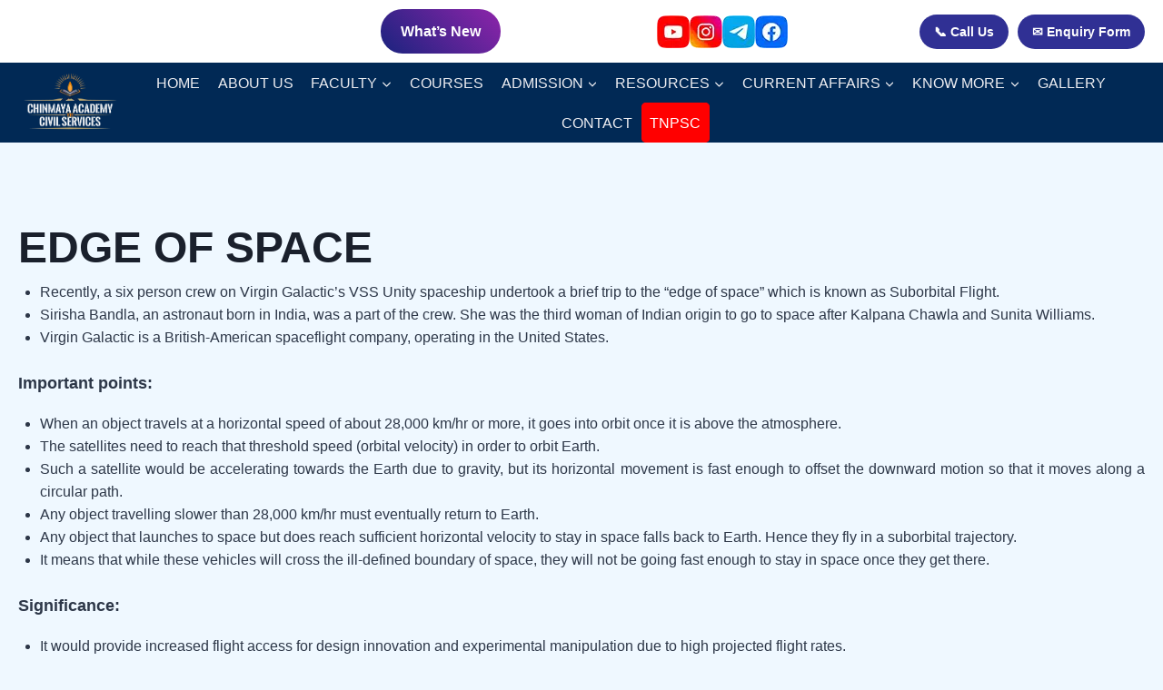

--- FILE ---
content_type: text/css
request_url: https://currentaffairs.chinmayaias.com/wp-content/themes/kadence-child/style.css?ver=1764586671
body_size: 6403
content:
/*
 Theme Name:   Kadence Child
 Theme URI:    http://example.com/kadence-child
 Description:  Kadence Child Theme
 Author:       Your Name
 Author URI:   http://example.com
 Template:     kadence
 Version:      1.0.0
*/

@import url("../kadence/style.css");

/* Your custom styles go here */

/*.factab.vc_tta-tabs.vc_tta-has-pagination:not(.vc_tta-tabs-position-bottom) { 
    padding-bottom: 0px;
    margin-top: -120px;
}*/
/* ====== Desktop Styles (Large Screens) ====== 
@media screen and (min-width: 1200px) {
  .factab.vc_tta-tabs.vc_tta-has-pagination:not(.vc_tta-tabs-position-bottom) {
    padding-bottom: 0px;
    margin-top: -108px;
  }
}*/

/* ====== Laptop Styles ====== 
@media screen and (min-width: 992px) and (max-width: 1199px) {
  .factab.vc_tta-tabs.vc_tta-has-pagination:not(.vc_tta-tabs-position-bottom) {
    padding-bottom: 5px;
    margin-top: -108px;
  }
}*/

/* ====== Tablet Styles ====== 
@media screen and (min-width: 768px) and (max-width: 991px) {
  .factab.vc_tta-tabs.vc_tta-has-pagination:not(.vc_tta-tabs-position-bottom) {
    padding-bottom: 10px;
    margin-top: -80px;
  }
}*/

/* ====== Mobile Styles (Android and Smaller Devices) ====== 
@media screen and (max-width: 767px) {
  .factab.vc_tta-tabs.vc_tta-has-pagination:not(.vc_tta-tabs-position-bottom) {
    padding-bottom: 15px;
    margin-top: 0px;
  }
}

*/
/*preloader
#preloader {
    position: fixed;
    top: 0;
    left: 0;
    width: 100%;
    height: 100%;
    background-color: #fff;
    z-index: 9999;
    display: flex;
    justify-content: center;
    align-items: center;
}

.spinner {
    border: 5px solid #f3f3f3;
    border-top: 5px solid #3498db;
    border-radius: 50%;
    width: 50px;
    height: 50px;
    animation: spin 1s linear infinite;
}

@keyframes spin {
    0% { transform: rotate(0deg); }
    100% { transform: rotate(360deg); }
}
*/
/*font style*/
:root {
  --kadenceheading-font: 'Arial', sans-serif;
  --body-font: 'Georgia', serif;
  --orangeme:  #0253ab;
  /*#663c00;*/
  --lightorangeme: #fdf8e6;
  --verylightorangeme: #f9f7f1;
  --orangedarkme: #0253ab; 
  --blackme: #000000;
  --whiteman: #ffffff;

}

body {
  font-size: 16px; /* Default font size for paragraphs */
  background-color: #eff8ff !important;
}


.kadenceheading h2, .kadenceheading h3, .kadenceheading h4{
    font-family: 'Poppins', sans-serif;
    font-weight: 700;
  /* Default font size for the heading class 
  font-size: 40px;*/
  background-color: #012955;
  border-top-right-radius: 15px;
   display: inline-block; 
  padding: 7px;
  padding-right: 20px;
  text-transform: uppercase;
  color: white !important; 
  margin: 0px;
}
.kadencepara h4 {
    font-family: var(--body-font);
  /* Default font size for the heading class 
  font-size: 36px;*/
  background-color: var(--verylightorangeme);
  background-size: cover;
  padding: 10px;
  text-transform: uppercase;

}
.kadencepara {
/*font-size: 18px;*/
text-align: justify;
margin: 10px;
  }
.image-class {
   transform: scale(0.7);
    transform-origin: center;
}
.myorange {
  background-color: var(--orangeme);
}
.mylightorange {
  background-color: var(--lightorangeme);
}
.mydarkorange{
  background-color: var(--orangedarkme);
}
.mydarkblack{
  background-color: black;
}
.stickerman h1{
    padding: 10px;
    margin-left: -30px;

}

.wpb_text_column .wpb_wrapper{
  margin-bottom: 0px !important;
}

.vc_tta-tabs:not([class*=vc_tta-gap]):not(.vc_tta-o-no-fill).vc_tta-tabs-position-left .vc_tta-tab>a {
    border-top-right-radius: 0;
    border-bottom-right-radius: 0;
   background-color: var(--orangeme);
}
.vc_tta-tabs:not([class*=vc_tta-gap]):not(.vc_tta-o-no-fill).vc_tta-tabs-position-left .vc_tta-tab.vc_active>a {
    border-right-color: transparent;
    background-color: var(--lightorangeme);
    font-weight: bold;
}
/* standard site ul design */

.feather-ul {
    list-style-type: none; /* Remove default bullets */
    padding-left: 0; /* Remove default padding */
    margin: 0; /* Remove default margin */
}

.feather-ul li {
    margin-bottom: 20px; /* Space between list items */
    padding-left: 40px; /* Space for the icon */
    position: relative; /* Positioning for the icon */
}

.feather-icon {
    position: absolute;
    left: 0; /* Position the icon to the left of the text */
    top: 50%;
    transform: translateY(-50%); /* Center the icon vertically */
    color: #333; /* Icon color */
    width: 24px; /* Icon width */
    height: 24px; /* Icon height */
}

.feather-icon::before {
    content: attr(data-feather); /* Use Feather icon */
}



/* Desktop */
@media (min-width: 1200px) {
  /* Styles for large desktops */

  h1 { font-size: 48px; }
  h2 { font-size: 36px; }
  h3 { font-size: 30px; }
  h4 { font-size: 24px; }
  h5 { font-size: 20px; }
  h6 { font-size: 16px; }
  p  { font-size: 18px; }
 .kadencepara p {font-size: 18px;margin: 10px;}
  .kadenceheading h3 { font-size: 40px;  color: var(--whiteman); }

  
}


@media (min-width: 992px) and (max-width: 1199px) {
  /* Styles for medium desktops */

  h1 { font-size: 42px; }
  h2 { font-size: 32px; }
  h3 { font-size: 40px; }
  h4 { font-size: 22px; }
  h5 { font-size: 18px; }
  h6 { font-size: 16px; }
  p  { font-size: 16px; }
    .kadencepara p {font-size: 17px;margin: 10px;}
  .kadenceheading h3{ font-size: 26px;color: var(--whiteman); }
}
}

@media (min-width: 768px) and (max-width: 991px) {
  /* Styles for small desktops */

  h1 { font-size: 38px; }
  h2 { font-size: 30px; }
  h3 { font-size: 26px;color:white; }
  h4 { font-size: 20px; }
  h5 { font-size: 18px; }
  h6 { font-size: 16px; }
  p  { font-size: 16px; }
      .kadencepara p {font-size: 17px;margin: 10px;}
        .kadenceheading h3{ font-size: 28px;color: var(--whiteman); }
}
}

/* Tablet Landscape */
@media (min-width: 1024px) and (max-width: 1199px) {
  /* Styles for large tablets (landscape) */

  h1 { font-size: 42px; }
  h2 { font-size: 32px; }
  h3 { font-size: 28px; }
  h4 { font-size: 22px; }
  h5 { font-size: 18px; }
  h6 { font-size: 16px; }
  p  { font-size: 16px; }
      .kadencepara p {font-size: 16px;margin: 10px;}
        .kadenceheading h3{ font-size: 32px;color: var(--whiteman); }

}
}

@media (min-width: 768px) and (max-width: 1023px) {
  /* Styles for small tablets (landscape) */

  h1 { font-size: 38px; }
  h2 { font-size: 30px; }
  h3 { font-size: 26px; }
  h4 { font-size: 20px; }
  h5 { font-size: 18px; }
  h6 { font-size: 16px; }
  p  { font-size: 16px; }
      .kadencepara p {font-size: 17px;margin: 10px;}
        .kadenceheading h3{ font-size: 28px;color: var(--whiteman); }
}
}

/* Tablet Portrait */
@media (min-width: 600px) and (max-width: 767px) {
  /* Styles for large tablets (portrait) */

  h1 { font-size: 38px; }
  h2 { font-size: 30px; }
  h3 { font-size: 26px; }
  h4 { font-size: 20px; }
  h5 { font-size: 18px; }
  h6 { font-size: 16px; }
  p  { font-size: 16px; }
      .kadencepara p {font-size: 17px;margin: 10px;}
        .kadenceheading h3{ font-size: 28px;color: var(--whiteman); }
}
}

@media (min-width: 480px) and (max-width: 599px) {
  /* Styles for small tablets (portrait) */

  h1 { font-size: 34px; }
  h2 { font-size: 28px; }
  h3 { font-size: 18px; } /* changed */
  h4 { font-size: 20px; }
  h5 { font-size: 18px; }
  h6 { font-size: 16px; }
  p  { font-size: 15px; }
      .kadencepara p {font-size: 16px;margin: 10px;}
        .kadenceheading h3{ font-size: 24px;color: var(--whiteman); }
}
}

/* Mobile Landscape */
@media (min-width: 480px) and (max-width: 767px) {
  /* Styles for large mobiles (landscape) */

  h1 { font-size: 34px; }
  h2 { font-size: 28px; }
  h3 { font-size: 18px; }
  h4 { font-size: 20px; }
  h5 { font-size: 18px; }
  h6 { font-size: 16px; }
  p  { font-size: 15px; }
      .kadencepara p {font-size: 15px;margin: 10px;}
        .kadenceheading h3{ font-size: 24px;color: var(--whiteman); }
}
}

@media (min-width: 360px) and (max-width: 479px) {
  /* Styles for small mobiles (landscape) */
 
  h1 { font-size: 32px; }
  h2 { font-size: 24px; }
  h3 { font-size: 22px; }
  h4 { font-size: 18px; }
  h5 { font-size: 16px; }
  h6 { font-size: 14px; }
  p  { font-size: 14px; }
      .kadencepara p {font-size: 15px;margin: 10px;}
       .kadenceheading h3{ font-size: 22px;color: var(--whiteman); }
}
}

/* Mobile Portrait */
@media (max-width: 359px) {
  .image-class {
    transform: scale(0.7);
   /* transform-origin: center;*/
}
  /* Styles for small mobiles (portrait) */
 
  h1 { font-size: 32px; }
  h2 { font-size: 24px; }
  h3 { font-size: 22px; }
  h4 { font-size: 18px; }
  h5 { font-size: 16px; }
  h6 { font-size: 14px; }
  p  { font-size: 14px; }
      .kadencepara p {font-size: 14px;margin: 10px;}
       .kadenceheading h3{ font-size: 22px;color: var(--whiteman); }
}
}

@media (min-width: 360px) and (max-width: 479px) {
    .image-class {
    transform: scale(0.9);
   /* transform-origin: center;*/
}
  /* Styles for large mobiles (portrait) */
 
  h1 { font-size: 32px; }
  h2 { font-size: 24px; }
  h3 { font-size: 22px;color:white; }
  h4 { font-size: 18px; }
  h5 { font-size: 16px; }
  h6 { font-size: 14px; }
  p  { font-size: 14px; color:white; }
      .kadencepara p {font-size: 14px;margin: 10px;}
       .kadenceheading h3{ font-size: 22px;color: var(--whiteman); }
}
}

.custom-container {
    max-width: 1200px;
    margin: 0 auto;
    padding: 0 0px;
}
/* wait and delete */
/* Remove default list styling */
/* Make icon circular */
/* Adjust icon size and color */
.aio-icon {
    font-size: 200px; /* Set font size for the icon */
    color: #322333; /* Icon color */
    background: #000000; /* Background color */
}
.aio-icon.circle {
    border-radius: 50%; /* Ensures the icon is circular */
    width: 50px; /* Set width */
    height: 50px; /* Set height */
    line-height: 50px; /* Centers icon vertically */
    display: inline-flex;
    align-items: center;
    justify-content: center;
}

/* Adjust margin and alignment */
.uavc-list-icon {
  font-size:  25px;
    margin-right: 20px; /* Adjust spacing between icon and text */
    padding-top: 10px;
}

.uavc-list-content {
  margin-right: 20px;
    display: flex;
    align-items: center; /* Vertically center the icon and text */
}

.vc_custom_1723788938590,.vc_custom_1723789803450,.vc_custom_1723789614444 {
    padding: 10px !important;
}

.post-navigation {
    display: flex;
    justify-content: space-between;
    margin-top: 20px;
}

.prev-post-btn, .next-post-btn {
    background-color: var(--orangeme);
    font-color: #ffffff;
    padding: 10px 20px;
    text-decoration: 700em;
    border-radius: 4px;
}

.prev-post-btn:hover, .next-post-btn:hover {
    background-color: var(--lightorangeme);
}
/* Desktop and larger screens */
.similar-posts {
    display: grid;
    grid-template-columns: repeat(4, 1fr); /* 4 columns */
    gap: 20px; /* Space between the columns */
}

/* Tablets and smaller screens */
@media (max-width: 768px) {
    .similar-posts {
        grid-template-columns: repeat(2, 1fr); /* 2 columns */
    }
}

/* Mobile screens */
@media (max-width: 480px) {
    .similar-posts {
        grid-template-columns: 1fr; /* 1 column */
    }
}
.custom-container {
        /*margin-left: 20px !important;  Add left margin */
    /*padding: 20px;
    width: 100%;  Ensure it uses full available width */
}

/* accordion color in mobiles */
.vc_tta-color-grey.vc_tta-style-classic .vc_tta-panel .vc_tta-panel-heading {
    border-color: #f0f0f0;
    background-color: var(--orangeme)!important;
}
.wpb_content_element, ul.wpb_thumbnails-fluid>li, .wpb_button {
    margin-bottom: 0px;
}
body .wpb_content_element {
    margin-bottom: 0px !important;
}
img.responsive-book-img {
    width: 20%; /* Default width for larger screens */
}

@media (max-width: 768px) { /* Adjust this breakpoint as needed */
    img.responsive-book-img {
        width: 70%; /* Width for mobile devices */
    }
}
.prev-post-btn:hover, .next-post-btn:hover {
    color: black !important;
}
.vc_tta-color-grey.vc_tta-style-classic .vc_tta-tab>a{
  color: #ffffff !important;
}
.vc_tta-color-grey.vc_tta-style-classic .vc_tta-tabs-container .vc_tta-tab.vc_active > a {
  color: #000000 !important;
}
.secondary-navigation .secondary-menu-container > ul > li.menu-item > a{
  background-color: white;
}
.cpt_content{
  margin: 10px;
 
}

.faqsection{
  /*background-color: var(--orangeme);*/
  color: black;
  /*text-align: justify;*/
}
.vc_tta-color-grey.vc_tta-style-classic.vc_tta-tabs .vc_tta-panels {
    background-color: var(--verylightorangeme);
}
h3 {
    font-weight: 400;
    font-size: 18 !important;
    line-height: 1.5;
    color: var(--global-palette3);
}

.pagination-container {
    text-align: center;
    margin-top: 30px;
}

.pagination-container .page-numbers {
    display: inline-flex;
    list-style: none;
    padding: 0;
    border-radius: 8px;
    overflow: hidden;
}

.pagination-container .page-numbers li {
    margin: 0 5px;
}

.pagination-container .page-numbers a,
.pagination-container .page-numbers span {
    display: block;
    padding: 10px 15px;
    text-decoration: none;
    font-size: 16px;
    color: #0073aa;
    background: #f4f4f4;
    border-radius: 5px;
    transition: all 0.3s ease-in-out;
}

.pagination-container .page-numbers a:hover,
.pagination-container .page-numbers .current {
    background: #0073aa;
    color: #fff;
    font-weight: bold;
}

.pagination-container .page-numbers .prev,
.pagination-container .page-numbers .next {
    font-weight: bold;
}
.button-container {
    display: flex;
    justify-content: center; /* Centers the buttons horizontally */
    gap: 3px; /* Space between buttons */
    max-width: 800px; /* Adjust width as needed */
    margin: auto; /* Centers the container itself */
}
.whats-new-button {
  background-color: orange;
  color: white;
  }
.blue-button {
    display: inline-block;
    background-color: #0253ab; /* Bootstrap primary blue */
    color: #ffffff !important; /* White text */
    padding: 10px 20px;
    text-decoration: none;
    border-radius: 5px;
    font-weight: bold;
    transition: background-color 0.3s;
}

.blue-button:hover {
    background-color: #0056b3; /* Darker blue on hover */
    color: #ffffff !important; /* White text */
}
.calendar-grid {
    display: grid;
    grid-template-columns: repeat(5, 1fr); /* 6 columns */
    grid-gap: 10px; /* Spacing between buttons */
    max-width: 900px; /* Adjust as needed */
    margin: 0 auto; /* Center the grid */
    text-align: center;
}

.calendar-btn {
    display: block;
    background-color: #007bff; /* Button color */
    color: #ffffff;
    text-decoration: none;
    padding: 10px;
    font-size: 16px;
    text-align: center;
    border-radius: 5px;
    font-weight: bold;
    transition: 0.3s;
}

a.calendar-btn:hover {
    /*background-color: #0056b3 !important;*/
    color: #ffffff !important;
}

/////

.current-affairs-title-list {
    list-style: none;
    padding: 0;
    max-width: 600px;
    margin: 0 auto;
}

.current-affairs-title-list li {
    margin-bottom: 10px;
}

.current-affairs-title-item {
    display: block;
    background-color: #007bff;
    color: #fff;
    padding: 12px 20px;
    border-radius: 8px;
    text-decoration: none;
    font-weight: bold;
    transition: background 0.3s ease;
    text-align: center;
}

.current-affairs-title-item:hover {
    background-color: #0056b3;
}

.no-affairs {
    text-align: center;
    font-size: 18px;
    font-weight: bold;
    color: #888;
    margin-top: 20px;
}
.month-grid {
    display: grid;
    grid-template-columns: repeat(3, 1fr);
    gap: 15px;
    max-width: 600px;
    margin: auto;
}
.montha-grid {
    display: grid;
    grid-template-columns: repeat(2, 1fr);
    gap: 15px;
    max-width: 600px;
    margin: auto;
}
.month-box {
    display: flex;
    align-items: center;
    justify-content: center;
    background-color: #007bff;
    color: #fff;
    font-size: 18px;
    font-weight: bold;
    text-transform: uppercase;
    padding: 20px;
    border-radius: 8px;
    text-decoration: none;
    transition: background 0.3s ease;
}
.montha-box {
    display: flex;
    align-items: center;
    justify-content: center;
    background-color: #00bbff;
    color: #fff;
    font-size: 16px;
    font-weight: bold;
    text-transform: uppercase;
    padding: 20px;
    border-radius: 8px;
    text-decoration: none;
    transition: background 0.3s ease;
}

.month-box:hover {
    background-color: #0056b3;
    color: #ffffff !important;
}

.month-box.empty {
    background: none;
    pointer-events: none;
    visibility: hidden;
}
.pagination-buttons {
    display: flex;
    justify-content: space-between;
    margin: 20px;
}
.prev-button, .next-button {
    padding: 10px 15px;
    background: #007bff;
    color: white;
    text-decoration: none;
    border-radius: 5px;
}
.prev-button:hover, .next-button:hover {
    background: #0056b3;
}
.current-affairs-container {
        text-align: center;
        margin: 20px auto;
        max-width: 600px;
    }
    .current-affairs-list {
        list-style: none;
        padding: 0;
    }
    .current-affair-title {
        display: block;
        padding: 10px;
        background: #007bff;
        color: white;
        text-decoration: none;
        margin: 5px 0;
        border-radius: 5px;
        font-weight: bold;
    }
    .current-affair-title:hover {
        background: #0056b3;
    }
    @keyframes pulsate {
  0% { transform: scale(1); opacity: 1; }
    50% { transform: scale(1.02); opacity: 0.8; }
    100% { transform: scale(1); opacity: 1; }
}

.pulsator {
    animation: pulsate 1.5s infinite ease-in-out;
}
.applyshadow {
    box-shadow: 0px 2px 5px rgba(0, 0, 0, 0.05); /* Reduced blur & increased opacity for sharpness */
    border-radius: 20px; /* Optional: Adjust for rounded corners */
    background: white; /* Ensures visibility */
}
@keyframes brownfade {
    0% { filter: brightness(40%) contrast(90%) sepia(40%) saturate(700%) hue-rotate(20deg); }
    50% { filter: brightness(60%) contrast(100%) sepia(50%) saturate(600%) hue-rotate(25deg); }
    100% { filter: brightness(40%) contrast(90%) sepia(40%) saturate(700%) hue-rotate(20deg); }
}

.brownfade {
    filter: brightness(40%) contrast(90%) sepia(40%) saturate(700%) hue-rotate(20deg); /* Ensure base filter */
    animation: brownfade 2s infinite ease-in-out;
}
/* accordion and tab font color to white */
.vc_tta-color-grey.vc_tta-style-classic .vc_tta-panel.vc_active .vc_tta-panel-title>a {
    color: #ffffff!important;
}
.vc_tta-color-grey.vc_tta-style-classic .vc_tta-panel .vc_tta-panel-title>a {
    color: #fbfbfb!important;
}
.my-cta-clean.vc_general.vc_cta3.vc_cta3-style-classic {
    border-color: transparent !important;
    background-color: transparent !important;
}
.tnpsc-button {
  background-color: #e53935 !important; /* Red color for TNPSC button */
}
.branch-menu {
    background-color: red !important;
    color: white !important;
    /*padding: 10px 15px;*/
    border-radius: 5px;
   /* display: block; /* Ensures full coverage */
}

.branch-menu a {
    background-color: red !important; /* Ensures the anchor inside also has a red background */
    color: white !important;
    display: block; /* Makes the link cover the entire menu item */
    padding: 10px 15px;
    text-decoration: none;
    padding: 10px 15px;
    border-radius: 5px;
}

.branch-menu a:hover {
    background-color: darkred !important; /* Optional: Hover effect */
    padding: 10px 15px;
    border-radius: 5px;
    display: block;
}
.wpb_alert p:last-child, #content .wpb_alert p:last-child, .wpb_text_column p:last-child, .wpb_text_column *:last-child, #content .wpb_text_column p:last-child, #content .wpb_text_column *:last-child {
    margin-bottom: 0;
    margin-left: 0!important;
     margin-right: 0!important;
}
.custom-marquee {
    width: 100%;
    overflow: hidden;
    white-space: nowrap;
    background: #f8f8f8; /* Optional background */
    padding: 10px 0;
    position: relative;
}

.marquee-content {
    display: inline-flex;
    animation: marquee-scroll 30s linear infinite;
    min-width: 100vw; /* Ensures the messages start from beyond the screen */
    
}

.marquee-content a {
    text-decoration: none;
    color: #333;
    font-size: 22px;
    margin-right: 50px; /* Space between messages */
    padding: 8px 15px; /* Normal padding */
    border-radius: 5px; /* Smooth rounded corners */
    transition: all 1s ease-in-out;
    background-color: none;
}

.marquee-content a:hover {
    color: black; /* Change text color on hover */
    background-color: rgba(135, 206, 250, 0.6); /* Sky blue with 60% opacity */
    padding: 8px 18px;
}

/* Pause scrolling when hovered */
.custom-marquee:hover .marquee-content {
    animation-play-state: paused;
}

/* Keyframes for smooth scrolling */
@keyframes marquee-scroll {
    from { transform: translateX(100vw); } /* Start off-screen right */
    to { transform: translateX(-100%); }   /* Move beyond left */
}
.custom-marquee img {
    width: 36px;  /* Keeps width fixed */
    height:36px; /* Keeps height fixed */
    object-fit: contain; /* Prevents stretching */
    display: inline-block; /* Ensures proper alignment */
    vertical-align: middle; /* Aligns with text properly */
}
.marquee-content a:focus {
  background: none !important;
}
.justified-gallery>div>div>a>img, .justified-gallery>div>div>img, .justified-gallery>div>div>a>div.effect-wrapper>img {
    position: absolute;
    top: 50%;
    left: 0%!important;
    margin: 0;
    padding: 0;
    border: none;
}
.justified-gallery > div > div > a > .caption,
.justified-gallery > div > div > .caption,
.justified-gallery > div > div .caption {
    display: none !important;
    visibility: hidden !important;
    opacity: 0 !important;
    height: 0 !important;
    overflow: hidden !important;
}
#envirabox-title-float-wrap tbody, #envirabox-title-float-wrap td {
    display: none !important;
    border: none;
    white-space: nowrap;
}
.month-box.disabled-link {
    pointer-events: none;
    opacity: 0.5;
    cursor: default;
}
.upb_row_bg {
    background: transparent !important;
    width: auto !important;
    min-width: auto !important;
    left: auto !important;
}
.vc_column_container > .vc_column-inner {
    box-sizing: border-box;
    width: 100%;
    /* Optional: Uncomment if you want to control padding */
    padding-left: 0!important;
    padding-right: 0!important;
}
.vc_custom_1745477920517{
    padding-left: 0px!important;
}

.infoboxer h4:first-of-type{
    margin-top: 30px !important;
}

/*.single-content h4:first-child{
    margin-top: 20px!important;
}*/
.single-content address, .single-content figure, .single-content hr, .single-content p, .single-content table, .single-content pre, .single-content form, .single-content .wp-block-buttons, .single-content .wp-block-button, .single-content .wc-block-grid, .single-content .wp-block-kadence-advancedbtn, .single-content .wp-block-media-text, .single-content .wp-block-cover, .single-content .entry-content-asset, .single-content .wp-block-kadence-form, .single-content .wp-block-group, .single-content .wp-block-yoast-faq-block, .single-content .wp-block-yoast-how-to-block, .single-content .schema-faq-section, .single-content .wp-block-kadence-tableofcontents, .single-content .enlighter-default, .single-content .wp-block-kadence-iconlist, .single-content [class*=__inner-content] {
    margin-top: 0;
    margin-bottom: 5px!important; 
} 
.animated-gradient-text {
  font-weight: bold;
  font-size: 1.8em;
  background: linear-gradient(270deg, orange, yellow, orange);
  background-size: 400% 400%;
  -webkit-background-clip: text;
  -webkit-text-fill-color: transparent;
  background-clip: text;
  color: transparent;
  animation: gradientFlow 4s ease infinite;
}

@keyframes gradientFlow {
  0% {
    background-position: 0% 50%;
  }
  50% {
    background-position: 100% 50%;
  }
  100% {
    background-position: 0% 50%;
  }
}

.vc_row.vc_column-gap-15 > .vc_column_container {
    padding: 2px!important; 
}
.videoborder {
    border: 4px solid #4A90E2; /* Change color and width as needed */
    border-radius: 10px;       /* Optional: for rounded corners */
    padding: 2px;              /* Optional: space between video and border */
    box-shadow: 0 4px 10px rgba(0, 0, 0, 0.3); /* Optional: adds shadow */
}
.disabled-link {
  pointer-events: none;        /* disables clicking */
  color: #888 !important;      /* makes text look grey */
  background-color: #eee;      /* light grey background */
  border: 1px dashed #ccc;     /* optional: dashed border */
  cursor: not-allowed;         /* indicates it's not clickable */
  font-style: italic;
}

/* Top Bar Buttons */
.whats-new-btn {
  background: linear-gradient(45deg, #1a237e, #8e24aa); /* Dark blue to purple */
  color: white;
  padding: 12px 22px;
  border-radius: 30px;
  font-weight: bold;
  font-size: 16px;
  box-shadow: 0 4px 10px rgba(0,0,0,0.2);
  text-decoration: none;
  animation: pulse 1.5s infinite;
  display: inline-block;
  transition: transform 0.2s ease;
  text-align: center!justify;
}

.whats-new-btn:hover {
  transform: scale(1.05);
  color: white!important;
}
.whats-new-btn,
.whats-new-btn:visited,
.whats-new-btn:active,
.whats-new-btn:focus {
  color: white;
}
/* Optional: adjust the pulse color to match the new gradient */
@keyframes pulse {
  0% { box-shadow: 0 0 0 0 rgba(138, 35, 135, 0.5); }
  70% { box-shadow: 0 0 0 15px rgba(138, 35, 135, 0); }
  100% { box-shadow: 0 0 0 0 rgba(138, 35, 135, 0); }
}

.whats-new-column {
    text-align: center;
  }

/* Action Buttons on Right */
.quick-actions {
  display: flex;
  gap: 10px;
  flex-wrap: wrap;
  justify-content: flex-end;
}

.action-btn {
  background: #303094;
  color: #fff;
  padding: 8px 16px;
  border-radius: 20px;
  font-size: 14px;
  font-weight: bold;
  text-decoration: none;
  transition: background 0.3s;
}

.action-btn:hover {
  background: #1c1c78;
}

.center-col {
  display: flex;
  justify-content: center;
  align-items: center;
}

.center-col .whats-new-btn {
  margin: 0 auto;
}

.social-icons-even {
  display: flex;
  justify-content: center;       /* center the whole row */
  align-items: center;           /* vertical alignment */
  gap: 32px;                     /* space between icons */
  flex-wrap: nowrap;             /* no wrapping */
}

.social-icons-even a {
  display: inline-block;
}

.social-icons-even img {
  height: 40px;
  width: 40px;
  transition: transform 0.2s ease;
}

.social-icons-even a:hover img {
  transform: scale(1.2);
}

@media (max-width: 768px) {
  .quick-actions {
    justify-content: center !important;
    text-align: center;
  }
}
 
@media (max-width: 768px) {
  .logo-center {
    display: flex;
    justify-content: center;
    text-align: center;
  }
.logo-center img {
    margin: 0 auto;
  }
  
}
@media (min-width: 769px) {
  .logo-center img {
    margin-top: -50px;
  }
  .whats-new-btn {
    margin-top: -10px;
  }
}
table.custom-calendar {
  width: 100%;
  border-collapse: collapse;
  text-align: center;
  table-layout: fixed;
  font-family: Arial, sans-serif;
  box-shadow: 0 0 10px rgba(0,0,0,0.1);
}

.custom-calendar th {
  background-color: #6a5acd;
  color: white;
  padding: 10px;
}

.custom-calendar td {
  border: 1px solid #ddd;
  padding: 15px;
  height: 80px;
  vertical-align: middle;
  font-weight: bold;
}

.custom-calendar a {
  display: block;
  text-decoration: none;
  color: #333;
}

.custom-calendar a:hover {
  background-color: #f0f0f0;
  border-radius: 5px;
}
@media (max-width: 600px) {
  .custom-calendar-table {
    width: 100%;
    font-size: 14px; /* Reduce text size */
    margin: 0!important;
  }

  .custom-calendar-table td,
  .custom-calendar-table th {
    height: 32px !important; /* Reduce height */
    padding: 0 !important;
    text-align: center;
    vertical-align: middle;
    font-size: 8px;
  }
.custom-calendar th {
    background-color: #012955;
    color: white;
    padding: 0px;
}
  .custom-calendar-table td a {
    display: block;
    width: 100%;
    height: 100%;
    text-align: center;
    line-height: 12px; /* Match height for centering */
    text-decoration: none;
    color: #000;
  }
  .custom-calendar td {
    padding: 0 !important;
    height: 20px !important; /* Reduce this further if needed */
    line-height: 2 !important;
    vertical-align: middle !important;
}
}
.custom-calendar {
    width: 100%;
    border-collapse: collapse;
    table-layout: fixed;
    font-size: 14px;
}

.custom-calendar th {
    background-color: #012955;
    padding: 6px 0;
    text-align: center;
    font-weight: bold;
}

.custom-calendar td {
    height: 35px;
    text-align: center;
    padding: 0;
    vertical-align: middle;
    border: 1px solid #ddd;
}

.custom-calendar a.has-post {
    display: block;
    color: #d40000;
    text-decoration: none;
    padding: 4px 0;
}

.custom-calendar .no-post {
    display: block;
    color: #999;
    padding: 4px 0;
    pointer-events: none;
    cursor: default;
}

@media (max-width: 768px) {
    .custom-calendar td {
        height: 25px;
        font-size: 12px;
    }
}

.cpc-calendar-wrapper {
    max-width: 100%;
    font-family: Arial, sans-serif;
}

.cpc-calendar-form {
    margin-bottom: 10px;
}

.cpc-calendar-form select,
.cpc-calendar-form input {
    padding: 2px 5px;
    font-size: 14px;
}

.cpc-calendar-nav {
    display: flex;
    justify-content: space-between;
    align-items: center;
    margin-bottom: 5px;
    font-weight: bold;
}

.cpc-calendar-table {
    width: 100%;
    border-collapse: collapse;
    table-layout: fixed;
}

.cpc-calendar-table th,
.cpc-calendar-table td {
    border: 1px solid #ddd;
    text-align: center;
    padding: 5px 0;
    height: 35px;
}
.cpc-calendar-table th {
  background-color: #000;
  color: #fff;
  padding: 8px;
  text-align: center;
}
.cpc-calendar-table td {
  background-color: #fff;
  color: #000;
  padding: 8px;
  text-align: center;
  border: 1px solid #ccc; /* optional border */
}
.cpc-day-link {
    display: block;
    color: #0073aa;
    text-decoration: none;
}

.cpc-day-link:hover {
    background: #f0f0f0;
}

.cpc-no-post {
    display: block;
    color: #999;
    cursor: default;
}
/* mobile fix */
.post-image-content {
  display: flex;
  gap: 1rem;
  align-items: flex-start;
  margin-top: 10px;
}

.post-image {
  max-width: 150px;
  height: auto;
}

.post-context {
  flex: 1;
}

/* Responsive fix */
@media (max-width: 768px) {
  .post-image-content {
    flex-direction: column;
  }

  .post-image {
    width: 100%;
    max-width: 100%;
  }

  .post-context {
    width: 100%;
  }
}
/* Override float alignment for images inside posts */
/* Prevent image float and text wrap */
/* Only target images inside the post content, not buttons or icons */
body.single-post .entry-content img,
body.single-post .entry-content figure,
body.single-post .entry-content .wp-block-image {
  float: none !important;
  display: block !important;
  margin: 1.5em auto !important;
  clear: both !important;
  text-align: center !important;
  max-width: 100% !important;
}




